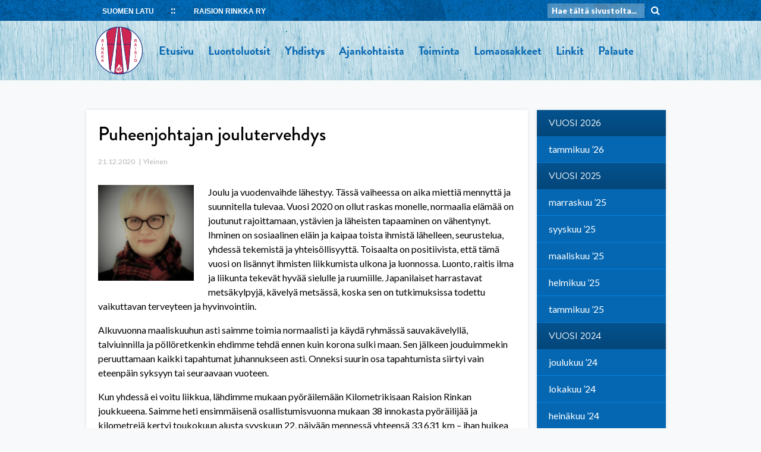

--- FILE ---
content_type: text/html; charset=UTF-8
request_url: https://raisionrinkka.fi/2020/12/21/puheenjohtajan-joulutervehdys/
body_size: 9717
content:
<!doctype html>
<html lang="fi">
<head>
	<meta charset="UTF-8">
	<meta name="viewport" content="width=device-width, initial-scale=1">
	<link rel="profile" href="http://gmpg.org/xfn/11">

	<title>Puheenjohtajan joulutervehdys &#8211; Raision Rinkka ry</title>
<meta name='robots' content='max-image-preview:large' />
<link rel='dns-prefetch' href='//cdnjs.cloudflare.com' />
<link rel='dns-prefetch' href='//raisionrinkka.fi' />
<link rel="alternate" type="application/rss+xml" title="Raision Rinkka ry &raquo; syöte" href="https://raisionrinkka.fi/feed/" />
<link rel="alternate" type="application/rss+xml" title="Raision Rinkka ry &raquo; kommenttien syöte" href="https://raisionrinkka.fi/comments/feed/" />
<link rel="alternate" type="application/rss+xml" title="Raision Rinkka ry &raquo; Puheenjohtajan joulutervehdys kommenttien syöte" href="https://raisionrinkka.fi/2020/12/21/puheenjohtajan-joulutervehdys/feed/" />
<link rel="alternate" title="oEmbed (JSON)" type="application/json+oembed" href="https://raisionrinkka.fi/wp-json/oembed/1.0/embed?url=https%3A%2F%2Fraisionrinkka.fi%2F2020%2F12%2F21%2Fpuheenjohtajan-joulutervehdys%2F" />
<link rel="alternate" title="oEmbed (XML)" type="text/xml+oembed" href="https://raisionrinkka.fi/wp-json/oembed/1.0/embed?url=https%3A%2F%2Fraisionrinkka.fi%2F2020%2F12%2F21%2Fpuheenjohtajan-joulutervehdys%2F&#038;format=xml" />
<style id='wp-img-auto-sizes-contain-inline-css' type='text/css'>
img:is([sizes=auto i],[sizes^="auto," i]){contain-intrinsic-size:3000px 1500px}
/*# sourceURL=wp-img-auto-sizes-contain-inline-css */
</style>
<link rel='stylesheet' id='jqui-css' href='https://cdnjs.cloudflare.com/ajax/libs/jqueryui/1.12.1/jquery-ui.min.css' type='text/css' media='all' />
<style id='wp-emoji-styles-inline-css' type='text/css'>

	img.wp-smiley, img.emoji {
		display: inline !important;
		border: none !important;
		box-shadow: none !important;
		height: 1em !important;
		width: 1em !important;
		margin: 0 0.07em !important;
		vertical-align: -0.1em !important;
		background: none !important;
		padding: 0 !important;
	}
/*# sourceURL=wp-emoji-styles-inline-css */
</style>
<link rel='stylesheet' id='wp-block-library-css' href='https://raisionrinkka.fi/wp-includes/css/dist/block-library/style.min.css?ver=6.9' type='text/css' media='all' />
<style id='global-styles-inline-css' type='text/css'>
:root{--wp--preset--aspect-ratio--square: 1;--wp--preset--aspect-ratio--4-3: 4/3;--wp--preset--aspect-ratio--3-4: 3/4;--wp--preset--aspect-ratio--3-2: 3/2;--wp--preset--aspect-ratio--2-3: 2/3;--wp--preset--aspect-ratio--16-9: 16/9;--wp--preset--aspect-ratio--9-16: 9/16;--wp--preset--color--black: #000000;--wp--preset--color--cyan-bluish-gray: #abb8c3;--wp--preset--color--white: #ffffff;--wp--preset--color--pale-pink: #f78da7;--wp--preset--color--vivid-red: #cf2e2e;--wp--preset--color--luminous-vivid-orange: #ff6900;--wp--preset--color--luminous-vivid-amber: #fcb900;--wp--preset--color--light-green-cyan: #7bdcb5;--wp--preset--color--vivid-green-cyan: #00d084;--wp--preset--color--pale-cyan-blue: #8ed1fc;--wp--preset--color--vivid-cyan-blue: #0693e3;--wp--preset--color--vivid-purple: #9b51e0;--wp--preset--gradient--vivid-cyan-blue-to-vivid-purple: linear-gradient(135deg,rgb(6,147,227) 0%,rgb(155,81,224) 100%);--wp--preset--gradient--light-green-cyan-to-vivid-green-cyan: linear-gradient(135deg,rgb(122,220,180) 0%,rgb(0,208,130) 100%);--wp--preset--gradient--luminous-vivid-amber-to-luminous-vivid-orange: linear-gradient(135deg,rgb(252,185,0) 0%,rgb(255,105,0) 100%);--wp--preset--gradient--luminous-vivid-orange-to-vivid-red: linear-gradient(135deg,rgb(255,105,0) 0%,rgb(207,46,46) 100%);--wp--preset--gradient--very-light-gray-to-cyan-bluish-gray: linear-gradient(135deg,rgb(238,238,238) 0%,rgb(169,184,195) 100%);--wp--preset--gradient--cool-to-warm-spectrum: linear-gradient(135deg,rgb(74,234,220) 0%,rgb(151,120,209) 20%,rgb(207,42,186) 40%,rgb(238,44,130) 60%,rgb(251,105,98) 80%,rgb(254,248,76) 100%);--wp--preset--gradient--blush-light-purple: linear-gradient(135deg,rgb(255,206,236) 0%,rgb(152,150,240) 100%);--wp--preset--gradient--blush-bordeaux: linear-gradient(135deg,rgb(254,205,165) 0%,rgb(254,45,45) 50%,rgb(107,0,62) 100%);--wp--preset--gradient--luminous-dusk: linear-gradient(135deg,rgb(255,203,112) 0%,rgb(199,81,192) 50%,rgb(65,88,208) 100%);--wp--preset--gradient--pale-ocean: linear-gradient(135deg,rgb(255,245,203) 0%,rgb(182,227,212) 50%,rgb(51,167,181) 100%);--wp--preset--gradient--electric-grass: linear-gradient(135deg,rgb(202,248,128) 0%,rgb(113,206,126) 100%);--wp--preset--gradient--midnight: linear-gradient(135deg,rgb(2,3,129) 0%,rgb(40,116,252) 100%);--wp--preset--font-size--small: 13px;--wp--preset--font-size--medium: 20px;--wp--preset--font-size--large: 36px;--wp--preset--font-size--x-large: 42px;--wp--preset--spacing--20: 0.44rem;--wp--preset--spacing--30: 0.67rem;--wp--preset--spacing--40: 1rem;--wp--preset--spacing--50: 1.5rem;--wp--preset--spacing--60: 2.25rem;--wp--preset--spacing--70: 3.38rem;--wp--preset--spacing--80: 5.06rem;--wp--preset--shadow--natural: 6px 6px 9px rgba(0, 0, 0, 0.2);--wp--preset--shadow--deep: 12px 12px 50px rgba(0, 0, 0, 0.4);--wp--preset--shadow--sharp: 6px 6px 0px rgba(0, 0, 0, 0.2);--wp--preset--shadow--outlined: 6px 6px 0px -3px rgb(255, 255, 255), 6px 6px rgb(0, 0, 0);--wp--preset--shadow--crisp: 6px 6px 0px rgb(0, 0, 0);}:where(.is-layout-flex){gap: 0.5em;}:where(.is-layout-grid){gap: 0.5em;}body .is-layout-flex{display: flex;}.is-layout-flex{flex-wrap: wrap;align-items: center;}.is-layout-flex > :is(*, div){margin: 0;}body .is-layout-grid{display: grid;}.is-layout-grid > :is(*, div){margin: 0;}:where(.wp-block-columns.is-layout-flex){gap: 2em;}:where(.wp-block-columns.is-layout-grid){gap: 2em;}:where(.wp-block-post-template.is-layout-flex){gap: 1.25em;}:where(.wp-block-post-template.is-layout-grid){gap: 1.25em;}.has-black-color{color: var(--wp--preset--color--black) !important;}.has-cyan-bluish-gray-color{color: var(--wp--preset--color--cyan-bluish-gray) !important;}.has-white-color{color: var(--wp--preset--color--white) !important;}.has-pale-pink-color{color: var(--wp--preset--color--pale-pink) !important;}.has-vivid-red-color{color: var(--wp--preset--color--vivid-red) !important;}.has-luminous-vivid-orange-color{color: var(--wp--preset--color--luminous-vivid-orange) !important;}.has-luminous-vivid-amber-color{color: var(--wp--preset--color--luminous-vivid-amber) !important;}.has-light-green-cyan-color{color: var(--wp--preset--color--light-green-cyan) !important;}.has-vivid-green-cyan-color{color: var(--wp--preset--color--vivid-green-cyan) !important;}.has-pale-cyan-blue-color{color: var(--wp--preset--color--pale-cyan-blue) !important;}.has-vivid-cyan-blue-color{color: var(--wp--preset--color--vivid-cyan-blue) !important;}.has-vivid-purple-color{color: var(--wp--preset--color--vivid-purple) !important;}.has-black-background-color{background-color: var(--wp--preset--color--black) !important;}.has-cyan-bluish-gray-background-color{background-color: var(--wp--preset--color--cyan-bluish-gray) !important;}.has-white-background-color{background-color: var(--wp--preset--color--white) !important;}.has-pale-pink-background-color{background-color: var(--wp--preset--color--pale-pink) !important;}.has-vivid-red-background-color{background-color: var(--wp--preset--color--vivid-red) !important;}.has-luminous-vivid-orange-background-color{background-color: var(--wp--preset--color--luminous-vivid-orange) !important;}.has-luminous-vivid-amber-background-color{background-color: var(--wp--preset--color--luminous-vivid-amber) !important;}.has-light-green-cyan-background-color{background-color: var(--wp--preset--color--light-green-cyan) !important;}.has-vivid-green-cyan-background-color{background-color: var(--wp--preset--color--vivid-green-cyan) !important;}.has-pale-cyan-blue-background-color{background-color: var(--wp--preset--color--pale-cyan-blue) !important;}.has-vivid-cyan-blue-background-color{background-color: var(--wp--preset--color--vivid-cyan-blue) !important;}.has-vivid-purple-background-color{background-color: var(--wp--preset--color--vivid-purple) !important;}.has-black-border-color{border-color: var(--wp--preset--color--black) !important;}.has-cyan-bluish-gray-border-color{border-color: var(--wp--preset--color--cyan-bluish-gray) !important;}.has-white-border-color{border-color: var(--wp--preset--color--white) !important;}.has-pale-pink-border-color{border-color: var(--wp--preset--color--pale-pink) !important;}.has-vivid-red-border-color{border-color: var(--wp--preset--color--vivid-red) !important;}.has-luminous-vivid-orange-border-color{border-color: var(--wp--preset--color--luminous-vivid-orange) !important;}.has-luminous-vivid-amber-border-color{border-color: var(--wp--preset--color--luminous-vivid-amber) !important;}.has-light-green-cyan-border-color{border-color: var(--wp--preset--color--light-green-cyan) !important;}.has-vivid-green-cyan-border-color{border-color: var(--wp--preset--color--vivid-green-cyan) !important;}.has-pale-cyan-blue-border-color{border-color: var(--wp--preset--color--pale-cyan-blue) !important;}.has-vivid-cyan-blue-border-color{border-color: var(--wp--preset--color--vivid-cyan-blue) !important;}.has-vivid-purple-border-color{border-color: var(--wp--preset--color--vivid-purple) !important;}.has-vivid-cyan-blue-to-vivid-purple-gradient-background{background: var(--wp--preset--gradient--vivid-cyan-blue-to-vivid-purple) !important;}.has-light-green-cyan-to-vivid-green-cyan-gradient-background{background: var(--wp--preset--gradient--light-green-cyan-to-vivid-green-cyan) !important;}.has-luminous-vivid-amber-to-luminous-vivid-orange-gradient-background{background: var(--wp--preset--gradient--luminous-vivid-amber-to-luminous-vivid-orange) !important;}.has-luminous-vivid-orange-to-vivid-red-gradient-background{background: var(--wp--preset--gradient--luminous-vivid-orange-to-vivid-red) !important;}.has-very-light-gray-to-cyan-bluish-gray-gradient-background{background: var(--wp--preset--gradient--very-light-gray-to-cyan-bluish-gray) !important;}.has-cool-to-warm-spectrum-gradient-background{background: var(--wp--preset--gradient--cool-to-warm-spectrum) !important;}.has-blush-light-purple-gradient-background{background: var(--wp--preset--gradient--blush-light-purple) !important;}.has-blush-bordeaux-gradient-background{background: var(--wp--preset--gradient--blush-bordeaux) !important;}.has-luminous-dusk-gradient-background{background: var(--wp--preset--gradient--luminous-dusk) !important;}.has-pale-ocean-gradient-background{background: var(--wp--preset--gradient--pale-ocean) !important;}.has-electric-grass-gradient-background{background: var(--wp--preset--gradient--electric-grass) !important;}.has-midnight-gradient-background{background: var(--wp--preset--gradient--midnight) !important;}.has-small-font-size{font-size: var(--wp--preset--font-size--small) !important;}.has-medium-font-size{font-size: var(--wp--preset--font-size--medium) !important;}.has-large-font-size{font-size: var(--wp--preset--font-size--large) !important;}.has-x-large-font-size{font-size: var(--wp--preset--font-size--x-large) !important;}
/*# sourceURL=global-styles-inline-css */
</style>

<style id='classic-theme-styles-inline-css' type='text/css'>
/*! This file is auto-generated */
.wp-block-button__link{color:#fff;background-color:#32373c;border-radius:9999px;box-shadow:none;text-decoration:none;padding:calc(.667em + 2px) calc(1.333em + 2px);font-size:1.125em}.wp-block-file__button{background:#32373c;color:#fff;text-decoration:none}
/*# sourceURL=/wp-includes/css/classic-themes.min.css */
</style>
<link rel='stylesheet' id='latu2018-style-css' href='https://raisionrinkka.fi/wp-content/themes/latu2018/style.css?ver=6.9' type='text/css' media='all' />
<script type="text/javascript" src="https://raisionrinkka.fi/wp-includes/js/jquery/jquery.min.js?ver=3.7.1" id="jquery-core-js"></script>
<script type="text/javascript" src="https://raisionrinkka.fi/wp-includes/js/jquery/jquery-migrate.min.js?ver=3.4.1" id="jquery-migrate-js"></script>
<script type="text/javascript" src="https://cdnjs.cloudflare.com/ajax/libs/jquery/3.2.1/jquery.min.js" id="jq-js"></script>
<script type="text/javascript" src="https://cdnjs.cloudflare.com/ajax/libs/jqueryui/1.12.1/jquery-ui.min.js" id="jqui-js"></script>
<link rel="https://api.w.org/" href="https://raisionrinkka.fi/wp-json/" /><link rel="alternate" title="JSON" type="application/json" href="https://raisionrinkka.fi/wp-json/wp/v2/posts/1664" /><link rel="EditURI" type="application/rsd+xml" title="RSD" href="https://raisionrinkka.fi/xmlrpc.php?rsd" />
<meta name="generator" content="WordPress 6.9" />
<link rel="canonical" href="https://raisionrinkka.fi/2020/12/21/puheenjohtajan-joulutervehdys/" />
<link rel='shortlink' href='https://raisionrinkka.fi/?p=1664' />
<link rel="pingback" href="https://raisionrinkka.fi/xmlrpc.php"><style type="text/css">.recentcomments a{display:inline !important;padding:0 !important;margin:0 !important;}</style>	<link rel="stylesheet" href="/wp-content/themes/latu2018/css/main.css" type="text/css">
	<link rel="stylesheet" href="/wp-content/themes/latu2018/css/screen.css" type="text/css">
	<link rel="stylesheet" href="//cdnjs.cloudflare.com/ajax/libs/font-awesome/4.7.0/css/font-awesome.css" type="text/css">
	<link rel="stylesheet" href="//cdnjs.cloudflare.com/ajax/libs/lightbox2/2.10.0/css/lightbox.min.css" type="text/css">
	<link rel="stylesheet" href='//fonts.googleapis.com/css?family=Lato:400,900,400italic,900italic' type='text/css'>
	<link rel="stylesheet" href="https://use.typekit.net/fyf7vpv.css">
	<link rel="stylesheet" href="https://use.typekit.net/wao6kyq.css"><!-- kit:2 -->
	<link rel="stylesheet" href="/wp-content/themes/latu2018/style.php" type="text/css">

	<script src="https://cdnjs.cloudflare.com/ajax/libs/lightbox2/2.10.0/js/lightbox.min.js"></script>

</head>

<body class="wp-singular post-template-default single single-post postid-1664 single-format-standard wp-theme-latu2018">


		<script>
		  (function(i,s,o,g,r,a,m){i['GoogleAnalyticsObject']=r;i[r]=i[r]||function(){
		  (i[r].q=i[r].q||[]).push(arguments)},i[r].l=1*new Date();a=s.createElement(o),
		  m=s.getElementsByTagName(o)[0];a.async=1;a.src=g;m.parentNode.insertBefore(a,m)
		  })(window,document,'script','//www.google-analytics.com/analytics.js','ga');
		  ga('create', 'UA-59529119-1', 'auto', {cookieFlags: 'max-age=7200;secure;samesite=none'});
		  ga('send', 'pageview');
		</script>


<div class="body-wrapper">

<div id="page" class="site">
	<a class="skip-link screen-reader-text" href="#content">Skip to content</a>

	<div class="palkki">
		<div class="site-content">
			<div class="vasen">
				<!--<img src="/wp-content/themes/latu2018/img/sl-logo.png" class="sompa" />-->
				<a href="https://www.suomenlatu.fi/" target="_blank">SUOMEN LATU</a>
				<a class="nimi" href="/"><span class="name">Raision Rinkka ry</span><i class="fa fa-home" aria-hidden="true"></i></a>
			</div>
			<div class="haku">
				<form action="/" method="get">
					<input type="text" name="s" placeholder="Hae tältä sivustolta..." />
					<i class="fa fa-search" aria-hidden="true"></i>
				</form>
				<script>
					$(".fa-search").click(function() {
						$(this).parent().submit();
					});
				</script>
			</div>
		</div>
	</div>

	<header id="masthead" class="site-header">

		<div class="site-content">

			
				<a href='/' class="logo logo-vasen"><img src="https://raisionrinkka.fi/wp-content/uploads/sites/4/2022/04/raision-rinkka-logo-400x400-1-300x300.png" /></a>

			
			<nav id="site-navigation" class="main-navigation logovasen">
				<button class="menu-toggle" aria-controls="primary-menu" aria-expanded="false">Primary Menu</button>
				<div id="primary-menu" class="menu"><ul>
<li class="page_item page-item-5"><a href="https://raisionrinkka.fi/">Etusivu</a></li>
<li class="page_item page-item-2356"><a href="https://raisionrinkka.fi/luontoluotsit/">Luontoluotsit</a></li>
<li class="page_item page-item-43 page_item_has_children"><a href="https://raisionrinkka.fi/yhdistys/">Yhdistys</a>
<ul class='children'>
	<li class="page_item page-item-1910"><a href="https://raisionrinkka.fi/yhdistys/yhdistyksen-saannot/">Yhdistyksen säännöt</a></li>
	<li class="page_item page-item-251"><a href="https://raisionrinkka.fi/yhdistys/historiikki/">Historiikki</a></li>
	<li class="page_item page-item-173"><a href="https://raisionrinkka.fi/yhdistys/jasenyys/">Jäsenyys ja jäsenmaksut</a></li>
	<li class="page_item page-item-2041"><a href="https://raisionrinkka.fi/yhdistys/jasenpolku-itseasiointi/">Jäsenpolku &#8211; Itseasiointi</a></li>
	<li class="page_item page-item-2110"><a href="https://raisionrinkka.fi/yhdistys/tietosuojaseloste-raision-rinkka-ryn-osallistujarekisteri/">Tietosuojaseloste: Raision Rinkka ry:n osallistujarekisteri</a></li>
	<li class="page_item page-item-116"><a href="https://raisionrinkka.fi/yhdistys/yhteystiedot-2/">Yhteystiedot ja toimihenkilöt</a></li>
</ul>
</li>
<li class="page_item page-item-7 current_page_parent"><a href="https://raisionrinkka.fi/ajankohtaiset/">Ajankohtaista</a></li>
<li class="page_item page-item-1127 page_item_has_children"><a href="https://raisionrinkka.fi/toiminta/">Toiminta</a>
<ul class='children'>
	<li class="page_item page-item-181"><a href="https://raisionrinkka.fi/toiminta/arkisto/">Arkisto</a></li>
	<li class="page_item page-item-690"><a href="https://raisionrinkka.fi/toiminta/blogi/">Blogi</a></li>
	<li class="page_item page-item-1008"><a href="https://raisionrinkka.fi/toiminta/tapahtumat/">Tapahtumat</a></li>
	<li class="page_item page-item-37"><a href="https://raisionrinkka.fi/toiminta/retkeilyvalineita-vuokrataan/">Välinevuokraus</a></li>
	<li class="page_item page-item-13"><a href="https://raisionrinkka.fi/toiminta/pahkinamaen-ulkoilumaja/">Ulkoilumaja</a></li>
	<li class="page_item page-item-777"><a href="https://raisionrinkka.fi/toiminta/luontoretkinayttely-pajupilli/">Luontoretkinäyttely</a></li>
	<li class="page_item page-item-1262"><a href="https://raisionrinkka.fi/toiminta/vapepa/">Vapepa</a></li>
</ul>
</li>
<li class="page_item page-item-17 page_item_has_children"><a href="https://raisionrinkka.fi/lomaosakeviikot/">Lomaosakkeet</a>
<ul class='children'>
	<li class="page_item page-item-805"><a href="https://raisionrinkka.fi/lomaosakeviikot/lomaosakkeiden-varaustilanne/">Lomaosakkeiden varaustilanne</a></li>
	<li class="page_item page-item-20"><a href="https://raisionrinkka.fi/lomaosakeviikot/kiilopaan-lomaosake/">Kiilopään lomaosake</a></li>
	<li class="page_item page-item-817"><a href="https://raisionrinkka.fi/lomaosakeviikot/rukan-lomaosake/">Rukan lomaosake</a></li>
	<li class="page_item page-item-29"><a href="https://raisionrinkka.fi/lomaosakeviikot/akaslompolon-lomaosake/">Äkäslompolon lomaosake</a></li>
</ul>
</li>
<li class="page_item page-item-39 page_item_has_children"><a href="https://raisionrinkka.fi/linkkeja/">Linkit</a>
<ul class='children'>
	<li class="page_item page-item-1527"><a href="https://raisionrinkka.fi/linkkeja/raision-ja-lahiseudun-ulkoilureitteja/">Raision ja lähiseudun ulkoilureittejä</a></li>
	<li class="page_item page-item-50"><a href="https://raisionrinkka.fi/linkkeja/vapepa/">Vapepa</a></li>
</ul>
</li>
<li class="page_item page-item-198"><a href="https://raisionrinkka.fi/palaute/">Palaute</a></li>
</ul></div>

			</nav><!-- #site-navigation -->

			
			<div class="mmenu-btn">
				<!--<span>MENU</span> --><i class="fa fa-bars" aria-hidden="true"></i>
			</div>

		</div>

	</header><!-- #masthead -->

	<div class="mobi-menu">
		<div id="mm" class="menu"><ul>
<li class="page_item page-item-5"><a href="https://raisionrinkka.fi/">Etusivu</a></li>
<li class="page_item page-item-2356"><a href="https://raisionrinkka.fi/luontoluotsit/">Luontoluotsit</a></li>
<li class="page_item page-item-43 page_item_has_children"><a href="https://raisionrinkka.fi/yhdistys/">Yhdistys</a>
<ul class='children'>
	<li class="page_item page-item-1910"><a href="https://raisionrinkka.fi/yhdistys/yhdistyksen-saannot/">Yhdistyksen säännöt</a></li>
	<li class="page_item page-item-251"><a href="https://raisionrinkka.fi/yhdistys/historiikki/">Historiikki</a></li>
	<li class="page_item page-item-173"><a href="https://raisionrinkka.fi/yhdistys/jasenyys/">Jäsenyys ja jäsenmaksut</a></li>
	<li class="page_item page-item-2041"><a href="https://raisionrinkka.fi/yhdistys/jasenpolku-itseasiointi/">Jäsenpolku &#8211; Itseasiointi</a></li>
	<li class="page_item page-item-2110"><a href="https://raisionrinkka.fi/yhdistys/tietosuojaseloste-raision-rinkka-ryn-osallistujarekisteri/">Tietosuojaseloste: Raision Rinkka ry:n osallistujarekisteri</a></li>
	<li class="page_item page-item-116"><a href="https://raisionrinkka.fi/yhdistys/yhteystiedot-2/">Yhteystiedot ja toimihenkilöt</a></li>
</ul>
</li>
<li class="page_item page-item-7 current_page_parent"><a href="https://raisionrinkka.fi/ajankohtaiset/">Ajankohtaista</a></li>
<li class="page_item page-item-1127 page_item_has_children"><a href="https://raisionrinkka.fi/toiminta/">Toiminta</a>
<ul class='children'>
	<li class="page_item page-item-181"><a href="https://raisionrinkka.fi/toiminta/arkisto/">Arkisto</a></li>
	<li class="page_item page-item-690"><a href="https://raisionrinkka.fi/toiminta/blogi/">Blogi</a></li>
	<li class="page_item page-item-1008"><a href="https://raisionrinkka.fi/toiminta/tapahtumat/">Tapahtumat</a></li>
	<li class="page_item page-item-37"><a href="https://raisionrinkka.fi/toiminta/retkeilyvalineita-vuokrataan/">Välinevuokraus</a></li>
	<li class="page_item page-item-13"><a href="https://raisionrinkka.fi/toiminta/pahkinamaen-ulkoilumaja/">Ulkoilumaja</a></li>
	<li class="page_item page-item-777"><a href="https://raisionrinkka.fi/toiminta/luontoretkinayttely-pajupilli/">Luontoretkinäyttely</a></li>
	<li class="page_item page-item-1262"><a href="https://raisionrinkka.fi/toiminta/vapepa/">Vapepa</a></li>
</ul>
</li>
<li class="page_item page-item-17 page_item_has_children"><a href="https://raisionrinkka.fi/lomaosakeviikot/">Lomaosakkeet</a>
<ul class='children'>
	<li class="page_item page-item-805"><a href="https://raisionrinkka.fi/lomaosakeviikot/lomaosakkeiden-varaustilanne/">Lomaosakkeiden varaustilanne</a></li>
	<li class="page_item page-item-20"><a href="https://raisionrinkka.fi/lomaosakeviikot/kiilopaan-lomaosake/">Kiilopään lomaosake</a></li>
	<li class="page_item page-item-817"><a href="https://raisionrinkka.fi/lomaosakeviikot/rukan-lomaosake/">Rukan lomaosake</a></li>
	<li class="page_item page-item-29"><a href="https://raisionrinkka.fi/lomaosakeviikot/akaslompolon-lomaosake/">Äkäslompolon lomaosake</a></li>
</ul>
</li>
<li class="page_item page-item-39 page_item_has_children"><a href="https://raisionrinkka.fi/linkkeja/">Linkit</a>
<ul class='children'>
	<li class="page_item page-item-1527"><a href="https://raisionrinkka.fi/linkkeja/raision-ja-lahiseudun-ulkoilureitteja/">Raision ja lähiseudun ulkoilureittejä</a></li>
	<li class="page_item page-item-50"><a href="https://raisionrinkka.fi/linkkeja/vapepa/">Vapepa</a></li>
</ul>
</li>
<li class="page_item page-item-198"><a href="https://raisionrinkka.fi/palaute/">Palaute</a></li>
</ul></div>
	</div>

	<script>
		$(".mmenu-btn").click(function() {
			if ($(".fa-bars").hasClass("active")) {
				$(".fa-bars").removeClass("active");
				$(".mobi-menu").slideUp('fast');
			} else {
				$(".fa-bars").addClass("active");
				$(".mobi-menu").slideDown('fast');
			}
		});
	</script>

	<div id="content" class="site-content">

	<div id="primary" class="content-area">
		<main id="main" class="site-main row">

			<div id="main-area" class="col-lg-9 article">
				
				        <h1 class="entry-title">Puheenjohtajan joulutervehdys</h1>
					<article id="post-1664" class="post-1664 post type-post status-publish format-standard hentry category-yleinen">

						<header class="entry-header">

														<p class="entry-meta meta">
								<span class="posted-on"><time class="entry-date published updated" datetime="2020-12-21T19:49:35+02:00">21.12.2020</time></span><span class="byline"> </span><span class="cat-links"><a href="https://raisionrinkka.fi/category/yleinen/" rel="category tag">Yleinen</a></span>							</p><!-- .entry-meta -->
							
						</header><!-- .entry-header -->

						<div class="entry-content">
							<p><a href="https://raisionrinkka.fi/wp-content/uploads/sites/4/2020/12/Armi-_500px.jpg"><img decoding="async" class="alignleft wp-image-1670 " src="https://raisionrinkka.fi/wp-content/uploads/sites/4/2020/12/Armi-_500px-150x150.jpg" alt="kuva_puheenjohtaja_armi_laamanen" width="161" height="161" /></a>Joulu ja vuodenvaihde lähestyy. Tässä vaiheessa on aika miettiä mennyttä ja suunnitella tulevaa. Vuosi 2020 on ollut raskas monelle, normaalia elämää on joutunut rajoittamaan, ystävien ja läheisten tapaaminen on vähentynyt. Ihminen on sosiaalinen eläin ja kaipaa toista ihmistä lähelleen, seurustelua, yhdessä tekemistä ja yhteisöllisyyttä. Toisaalta on positiivista, että tämä vuosi on lisännyt ihmisten liikkumista ulkona ja luonnossa. Luonto, raitis ilma ja liikunta tekevät hyvää sielulle ja ruumiille. Japanilaiset harrastavat metsäkylpyjä, kävelyä metsässä, koska sen on tutkimuksissa todettu vaikuttavan terveyteen ja hyvinvointiin.</p>
<p>Alkuvuonna maaliskuuhun asti saimme toimia normaalisti ja käydä ryhmässä sauvakävelyllä, talviuinnilla ja pöllöretkenkin ehdimme tehdä ennen kuin korona sulki maan. Sen jälkeen jouduimmekin peruuttamaan kaikki tapahtumat juhannukseen asti. Onneksi suurin osa tapahtumista siirtyi vain eteenpäin syksyyn tai seuraavaan vuoteen.</p>
<p>Kun yhdessä ei voitu liikkua, lähdimme mukaan pyöräilemään Kilometrikisaan Raision Rinkan joukkueena. Saimme heti ensimmäisenä osallistumisvuonna mukaan 38 innokasta pyöräilijää ja kilometrejä kertyi toukokuun alusta syyskuun 22. päivään mennessä yhteensä 33 631 km – ihan huikea määrä. Kiitos kaikille osallistuneille! Ensi vuonna osallistumme uudelleen ja muutama tuhat kilometriä lisää niin kierrämme maapallon ympäri.</p>
<p>Selvisimme kevään koronakriisistä ja elokuussa pääsimme taas liikkumaan, kävelemään ja pyöräilemään yhdessä – hyvässä seurassa. Saatoimme järjestää Mobiilikuvausretken Timalipolulla ja Nuku yö ulkona -tapahtuman Pähkinämäessä.</p>
<p>Syksy toi tulleessaan toisen aallon koronaa ja taas jouduimme siirtämään ja perumaan tapahtumia. Osan pystyimme pitämään turvallisuusasiat huomioiden ja erityisjärjestelyin. Saimme järjestää Syyspatikan Ruissalossa huikean kauniissa syyssäässä, teimme Eräruokaa avotulella ja järjestimme puuroretken sijaan glögi ja joulutorttu -retken ulkotulien loisteessa, turvavälit huomioiden ja nauttien mukavasta pakkassäästä.</p>
<p>Niin poikkeuksellista aikaa kuin tämä vuosi on ollutkin, olemme oppineet pesemään käsiä, jäämään sairaina kotiin niin, ettemme tartuta muita ja pitämään kokoukset etänä. Kaikki nämä toimintamallit ovat varmasti arjessamme vielä koronan jälkeenkin, eivätkä ne ole ollenkaan huonoja asioita. Sitran tutkimuksen mukaan pandemian aikana ihmisten tyytyväisyys siihen, että asumme Suomessa on lisääntynyt. Kotimaamme on hoitanut pandemian hyvin. Ihmisten kulutustottumuksissa kestävän kehityksen huomioiminen on lisääntynyt ja nyt suositaan enemmän kotimaisia tuotteita. Toisin kuin otsikoissa lukee, ihmiset eivät ole sankoin joukoin muuttamassa maalle vaan edelleen halutaan asua kaupungissa. Sen sijaan kaupunkeihin halutaan lisää mahdollisuuksia nauttia luonnosta lähellä omaa asuinpaikkaa.</p>
<p>Koronarajoitukset jatkuvat vuoden loppuun ja vielä jonkin aikaa ensi vuoden puolellakin, siksi jouduimme siirtämään Uudenvuoden kävelyn helmikuun loppupuolelle. Toivottavasti silloin pystymme järjestämään tapahtuman. Uusi vuosi tuo uusia tapahtumia Rinkan ohjelmaan. Keväällä järjestämme perhetapahtuman Tunteet hukassa ja syksyllä uutena aloitetaan polkujuoksu. Kyllä me tästäkin selvitään. Toivotaan, että rokote saadaan mahdollisimman pian käyttöön ja tauti laantumaan, jotta voimme taas liikkua yhdessä mukavassa seurassa.</p>
<p>Lämpöistä, tunnelmallista joulun aikaa ja liikunnallista uutta vuotta.</p>
<p>Pysytään turvassa ja terveinä,<br />
Armi</p>
						</div><!-- .entry-content -->

					</article><!-- #post-1664 -->

							</div>

			
<aside id="secondary" class="widget-area col-lg-3">

	
	<!--<a class="side-button-link" href="#">
		<div class="d-flex flex-1 flex-row pos-relative align-items-center" style="background-color: #4CB0E8;">
			<div class="side-button-image side-button-services  d-flex align-items-center justify-content-center">
				<img class="pos-relative" src="https://www.suomenlatu.fi/media/suomenlatu-fl/home.png">
			</div>
			<div class="side-button-text pl-3">
				<p class="mb-0">Yhdistyspalvelut</p>
			</div>
		</div>
	</a>-->

	
	
			<ul class="menu sidemenu arkisto">
				<li class="first last current level1 hasSubItems">
					<a href="/2026" class="first last current level1 hasSubItems">Vuosi 2026</a>
					<ul class="menu ">

							<li><a href='https://raisionrinkka.fi/2026/01/'>tammikuu &#8217;26</a></li>

					</ul>
				</li>
			</ul>

		
			<ul class="menu sidemenu arkisto">
				<li class="first last current level1 hasSubItems">
					<a href="/2025" class="first last current level1 hasSubItems">Vuosi 2025</a>
					<ul class="menu ">

							<li><a href='https://raisionrinkka.fi/2025/11/'>marraskuu &#8217;25</a></li>
	<li><a href='https://raisionrinkka.fi/2025/09/'>syyskuu &#8217;25</a></li>
	<li><a href='https://raisionrinkka.fi/2025/03/'>maaliskuu &#8217;25</a></li>
	<li><a href='https://raisionrinkka.fi/2025/02/'>helmikuu &#8217;25</a></li>
	<li><a href='https://raisionrinkka.fi/2025/01/'>tammikuu &#8217;25</a></li>

					</ul>
				</li>
			</ul>

		
			<ul class="menu sidemenu arkisto">
				<li class="first last current level1 hasSubItems">
					<a href="/2024" class="first last current level1 hasSubItems">Vuosi 2024</a>
					<ul class="menu ">

							<li><a href='https://raisionrinkka.fi/2024/12/'>joulukuu &#8217;24</a></li>
	<li><a href='https://raisionrinkka.fi/2024/10/'>lokakuu &#8217;24</a></li>
	<li><a href='https://raisionrinkka.fi/2024/07/'>heinäkuu &#8217;24</a></li>
	<li><a href='https://raisionrinkka.fi/2024/06/'>kesäkuu &#8217;24</a></li>
	<li><a href='https://raisionrinkka.fi/2024/03/'>maaliskuu &#8217;24</a></li>
	<li><a href='https://raisionrinkka.fi/2024/02/'>helmikuu &#8217;24</a></li>
	<li><a href='https://raisionrinkka.fi/2024/01/'>tammikuu &#8217;24</a></li>

					</ul>
				</li>
			</ul>

		
			<ul class="menu sidemenu arkisto">
				<li class="first last current level1 hasSubItems">
					<a href="/2023" class="first last current level1 hasSubItems">Vuosi 2023</a>
					<ul class="menu ">

							<li><a href='https://raisionrinkka.fi/2023/12/'>joulukuu &#8217;23</a></li>
	<li><a href='https://raisionrinkka.fi/2023/11/'>marraskuu &#8217;23</a></li>
	<li><a href='https://raisionrinkka.fi/2023/10/'>lokakuu &#8217;23</a></li>
	<li><a href='https://raisionrinkka.fi/2023/08/'>elokuu &#8217;23</a></li>
	<li><a href='https://raisionrinkka.fi/2023/07/'>heinäkuu &#8217;23</a></li>
	<li><a href='https://raisionrinkka.fi/2023/03/'>maaliskuu &#8217;23</a></li>
	<li><a href='https://raisionrinkka.fi/2023/02/'>helmikuu &#8217;23</a></li>
	<li><a href='https://raisionrinkka.fi/2023/01/'>tammikuu &#8217;23</a></li>

					</ul>
				</li>
			</ul>

		
			<ul class="menu sidemenu arkisto">
				<li class="first last current level1 hasSubItems">
					<a href="/2022" class="first last current level1 hasSubItems">Vuosi 2022</a>
					<ul class="menu ">

							<li><a href='https://raisionrinkka.fi/2022/12/'>joulukuu &#8217;22</a></li>
	<li><a href='https://raisionrinkka.fi/2022/11/'>marraskuu &#8217;22</a></li>
	<li><a href='https://raisionrinkka.fi/2022/10/'>lokakuu &#8217;22</a></li>
	<li><a href='https://raisionrinkka.fi/2022/09/'>syyskuu &#8217;22</a></li>
	<li><a href='https://raisionrinkka.fi/2022/08/'>elokuu &#8217;22</a></li>
	<li><a href='https://raisionrinkka.fi/2022/07/'>heinäkuu &#8217;22</a></li>
	<li><a href='https://raisionrinkka.fi/2022/05/'>toukokuu &#8217;22</a></li>
	<li><a href='https://raisionrinkka.fi/2022/03/'>maaliskuu &#8217;22</a></li>
	<li><a href='https://raisionrinkka.fi/2022/02/'>helmikuu &#8217;22</a></li>
	<li><a href='https://raisionrinkka.fi/2022/01/'>tammikuu &#8217;22</a></li>

					</ul>
				</li>
			</ul>

		
			<ul class="menu sidemenu arkisto">
				<li class="first last current level1 hasSubItems">
					<a href="/2021" class="first last current level1 hasSubItems">Vuosi 2021</a>
					<ul class="menu ">

							<li><a href='https://raisionrinkka.fi/2021/12/'>joulukuu &#8217;21</a></li>
	<li><a href='https://raisionrinkka.fi/2021/11/'>marraskuu &#8217;21</a></li>
	<li><a href='https://raisionrinkka.fi/2021/10/'>lokakuu &#8217;21</a></li>
	<li><a href='https://raisionrinkka.fi/2021/09/'>syyskuu &#8217;21</a></li>
	<li><a href='https://raisionrinkka.fi/2021/08/'>elokuu &#8217;21</a></li>
	<li><a href='https://raisionrinkka.fi/2021/07/'>heinäkuu &#8217;21</a></li>
	<li><a href='https://raisionrinkka.fi/2021/06/'>kesäkuu &#8217;21</a></li>
	<li><a href='https://raisionrinkka.fi/2021/05/'>toukokuu &#8217;21</a></li>
	<li><a href='https://raisionrinkka.fi/2021/04/'>huhtikuu &#8217;21</a></li>
	<li><a href='https://raisionrinkka.fi/2021/03/'>maaliskuu &#8217;21</a></li>
	<li><a href='https://raisionrinkka.fi/2021/02/'>helmikuu &#8217;21</a></li>
	<li><a href='https://raisionrinkka.fi/2021/01/'>tammikuu &#8217;21</a></li>

					</ul>
				</li>
			</ul>

		
			<ul class="menu sidemenu arkisto">
				<li class="first last current level1 hasSubItems">
					<a href="/2020" class="first last current level1 hasSubItems">Vuosi 2020</a>
					<ul class="menu ">

							<li><a href='https://raisionrinkka.fi/2020/12/'>joulukuu &#8217;20</a></li>
	<li><a href='https://raisionrinkka.fi/2020/11/'>marraskuu &#8217;20</a></li>
	<li><a href='https://raisionrinkka.fi/2020/10/'>lokakuu &#8217;20</a></li>
	<li><a href='https://raisionrinkka.fi/2020/09/'>syyskuu &#8217;20</a></li>
	<li><a href='https://raisionrinkka.fi/2020/08/'>elokuu &#8217;20</a></li>
	<li><a href='https://raisionrinkka.fi/2020/07/'>heinäkuu &#8217;20</a></li>
	<li><a href='https://raisionrinkka.fi/2020/06/'>kesäkuu &#8217;20</a></li>
	<li><a href='https://raisionrinkka.fi/2020/04/'>huhtikuu &#8217;20</a></li>
	<li><a href='https://raisionrinkka.fi/2020/03/'>maaliskuu &#8217;20</a></li>
	<li><a href='https://raisionrinkka.fi/2020/02/'>helmikuu &#8217;20</a></li>
	<li><a href='https://raisionrinkka.fi/2020/01/'>tammikuu &#8217;20</a></li>

					</ul>
				</li>
			</ul>

		
			<ul class="menu sidemenu arkisto">
				<li class="first last current level1 hasSubItems">
					<a href="/2019" class="first last current level1 hasSubItems">Vuosi 2019</a>
					<ul class="menu ">

							<li><a href='https://raisionrinkka.fi/2019/11/'>marraskuu &#8217;19</a></li>
	<li><a href='https://raisionrinkka.fi/2019/10/'>lokakuu &#8217;19</a></li>
	<li><a href='https://raisionrinkka.fi/2019/09/'>syyskuu &#8217;19</a></li>
	<li><a href='https://raisionrinkka.fi/2019/08/'>elokuu &#8217;19</a></li>
	<li><a href='https://raisionrinkka.fi/2019/05/'>toukokuu &#8217;19</a></li>
	<li><a href='https://raisionrinkka.fi/2019/02/'>helmikuu &#8217;19</a></li>
	<li><a href='https://raisionrinkka.fi/2019/01/'>tammikuu &#8217;19</a></li>

					</ul>
				</li>
			</ul>

		
			<ul class="menu sidemenu arkisto">
				<li class="first last current level1 hasSubItems">
					<a href="/2018" class="first last current level1 hasSubItems">Vuosi 2018</a>
					<ul class="menu ">

							<li><a href='https://raisionrinkka.fi/2018/11/'>marraskuu &#8217;18</a></li>
	<li><a href='https://raisionrinkka.fi/2018/10/'>lokakuu &#8217;18</a></li>
	<li><a href='https://raisionrinkka.fi/2018/09/'>syyskuu &#8217;18</a></li>
	<li><a href='https://raisionrinkka.fi/2018/08/'>elokuu &#8217;18</a></li>
	<li><a href='https://raisionrinkka.fi/2018/04/'>huhtikuu &#8217;18</a></li>
	<li><a href='https://raisionrinkka.fi/2018/03/'>maaliskuu &#8217;18</a></li>

					</ul>
				</li>
			</ul>

		
			<ul class="menu sidemenu arkisto">
				<li class="first last current level1 hasSubItems">
					<a href="/2017" class="first last current level1 hasSubItems">Vuosi 2017</a>
					<ul class="menu ">

							<li><a href='https://raisionrinkka.fi/2017/11/'>marraskuu &#8217;17</a></li>
	<li><a href='https://raisionrinkka.fi/2017/10/'>lokakuu &#8217;17</a></li>
	<li><a href='https://raisionrinkka.fi/2017/05/'>toukokuu &#8217;17</a></li>
	<li><a href='https://raisionrinkka.fi/2017/04/'>huhtikuu &#8217;17</a></li>
	<li><a href='https://raisionrinkka.fi/2017/02/'>helmikuu &#8217;17</a></li>
	<li><a href='https://raisionrinkka.fi/2017/01/'>tammikuu &#8217;17</a></li>

					</ul>
				</li>
			</ul>

		
			<ul class="menu sidemenu arkisto">
				<li class="first last current level1 hasSubItems">
					<a href="/2016" class="first last current level1 hasSubItems">Vuosi 2016</a>
					<ul class="menu ">

							<li><a href='https://raisionrinkka.fi/2016/11/'>marraskuu &#8217;16</a></li>
	<li><a href='https://raisionrinkka.fi/2016/09/'>syyskuu &#8217;16</a></li>
	<li><a href='https://raisionrinkka.fi/2016/08/'>elokuu &#8217;16</a></li>
	<li><a href='https://raisionrinkka.fi/2016/07/'>heinäkuu &#8217;16</a></li>
	<li><a href='https://raisionrinkka.fi/2016/05/'>toukokuu &#8217;16</a></li>
	<li><a href='https://raisionrinkka.fi/2016/04/'>huhtikuu &#8217;16</a></li>
	<li><a href='https://raisionrinkka.fi/2016/03/'>maaliskuu &#8217;16</a></li>
	<li><a href='https://raisionrinkka.fi/2016/02/'>helmikuu &#8217;16</a></li>
	<li><a href='https://raisionrinkka.fi/2016/01/'>tammikuu &#8217;16</a></li>

					</ul>
				</li>
			</ul>

		
			<ul class="menu sidemenu arkisto">
				<li class="first last current level1 hasSubItems">
					<a href="/2015" class="first last current level1 hasSubItems">Vuosi 2015</a>
					<ul class="menu ">

							<li><a href='https://raisionrinkka.fi/2015/12/'>joulukuu &#8217;15</a></li>
	<li><a href='https://raisionrinkka.fi/2015/11/'>marraskuu &#8217;15</a></li>
	<li><a href='https://raisionrinkka.fi/2015/10/'>lokakuu &#8217;15</a></li>
	<li><a href='https://raisionrinkka.fi/2015/09/'>syyskuu &#8217;15</a></li>
	<li><a href='https://raisionrinkka.fi/2015/08/'>elokuu &#8217;15</a></li>
	<li><a href='https://raisionrinkka.fi/2015/07/'>heinäkuu &#8217;15</a></li>
	<li><a href='https://raisionrinkka.fi/2015/06/'>kesäkuu &#8217;15</a></li>
	<li><a href='https://raisionrinkka.fi/2015/05/'>toukokuu &#8217;15</a></li>
	<li><a href='https://raisionrinkka.fi/2015/03/'>maaliskuu &#8217;15</a></li>

					</ul>
				</li>
			</ul>

		
</aside><!-- #secondary -->


		</main><!-- #main -->
	</div><!-- #primary -->


	</div><!-- #content -->

</div><!-- #page -->

<footer id="colophon" class="site-footer">
	<div class="site-info">

		<div class="d-flex justify-content-center align-items-center flex-column flex-sm-row" id="copyright">
			&copy; 2026 Raision Rinkka ry		</div>

	</div><!-- .site-info -->
</footer><!-- #colophon -->

</div>

<script type="speculationrules">
{"prefetch":[{"source":"document","where":{"and":[{"href_matches":"/*"},{"not":{"href_matches":["/wp-*.php","/wp-admin/*","/wp-content/uploads/sites/4/*","/wp-content/*","/wp-content/plugins/*","/wp-content/themes/latu2018/*","/*\\?(.+)"]}},{"not":{"selector_matches":"a[rel~=\"nofollow\"]"}},{"not":{"selector_matches":".no-prefetch, .no-prefetch a"}}]},"eagerness":"conservative"}]}
</script>
<script type="text/javascript" src="https://raisionrinkka.fi/wp-content/themes/latu2018/js/navigation.js?ver=20151215" id="latu2018-navigation-js"></script>
<script type="text/javascript" src="https://raisionrinkka.fi/wp-content/themes/latu2018/js/skip-link-focus-fix.js?ver=20151215" id="latu2018-skip-link-focus-fix-js"></script>
<script id="wp-emoji-settings" type="application/json">
{"baseUrl":"https://s.w.org/images/core/emoji/17.0.2/72x72/","ext":".png","svgUrl":"https://s.w.org/images/core/emoji/17.0.2/svg/","svgExt":".svg","source":{"concatemoji":"https://raisionrinkka.fi/wp-includes/js/wp-emoji-release.min.js?ver=6.9"}}
</script>
<script type="module">
/* <![CDATA[ */
/*! This file is auto-generated */
const a=JSON.parse(document.getElementById("wp-emoji-settings").textContent),o=(window._wpemojiSettings=a,"wpEmojiSettingsSupports"),s=["flag","emoji"];function i(e){try{var t={supportTests:e,timestamp:(new Date).valueOf()};sessionStorage.setItem(o,JSON.stringify(t))}catch(e){}}function c(e,t,n){e.clearRect(0,0,e.canvas.width,e.canvas.height),e.fillText(t,0,0);t=new Uint32Array(e.getImageData(0,0,e.canvas.width,e.canvas.height).data);e.clearRect(0,0,e.canvas.width,e.canvas.height),e.fillText(n,0,0);const a=new Uint32Array(e.getImageData(0,0,e.canvas.width,e.canvas.height).data);return t.every((e,t)=>e===a[t])}function p(e,t){e.clearRect(0,0,e.canvas.width,e.canvas.height),e.fillText(t,0,0);var n=e.getImageData(16,16,1,1);for(let e=0;e<n.data.length;e++)if(0!==n.data[e])return!1;return!0}function u(e,t,n,a){switch(t){case"flag":return n(e,"\ud83c\udff3\ufe0f\u200d\u26a7\ufe0f","\ud83c\udff3\ufe0f\u200b\u26a7\ufe0f")?!1:!n(e,"\ud83c\udde8\ud83c\uddf6","\ud83c\udde8\u200b\ud83c\uddf6")&&!n(e,"\ud83c\udff4\udb40\udc67\udb40\udc62\udb40\udc65\udb40\udc6e\udb40\udc67\udb40\udc7f","\ud83c\udff4\u200b\udb40\udc67\u200b\udb40\udc62\u200b\udb40\udc65\u200b\udb40\udc6e\u200b\udb40\udc67\u200b\udb40\udc7f");case"emoji":return!a(e,"\ud83e\u1fac8")}return!1}function f(e,t,n,a){let r;const o=(r="undefined"!=typeof WorkerGlobalScope&&self instanceof WorkerGlobalScope?new OffscreenCanvas(300,150):document.createElement("canvas")).getContext("2d",{willReadFrequently:!0}),s=(o.textBaseline="top",o.font="600 32px Arial",{});return e.forEach(e=>{s[e]=t(o,e,n,a)}),s}function r(e){var t=document.createElement("script");t.src=e,t.defer=!0,document.head.appendChild(t)}a.supports={everything:!0,everythingExceptFlag:!0},new Promise(t=>{let n=function(){try{var e=JSON.parse(sessionStorage.getItem(o));if("object"==typeof e&&"number"==typeof e.timestamp&&(new Date).valueOf()<e.timestamp+604800&&"object"==typeof e.supportTests)return e.supportTests}catch(e){}return null}();if(!n){if("undefined"!=typeof Worker&&"undefined"!=typeof OffscreenCanvas&&"undefined"!=typeof URL&&URL.createObjectURL&&"undefined"!=typeof Blob)try{var e="postMessage("+f.toString()+"("+[JSON.stringify(s),u.toString(),c.toString(),p.toString()].join(",")+"));",a=new Blob([e],{type:"text/javascript"});const r=new Worker(URL.createObjectURL(a),{name:"wpTestEmojiSupports"});return void(r.onmessage=e=>{i(n=e.data),r.terminate(),t(n)})}catch(e){}i(n=f(s,u,c,p))}t(n)}).then(e=>{for(const n in e)a.supports[n]=e[n],a.supports.everything=a.supports.everything&&a.supports[n],"flag"!==n&&(a.supports.everythingExceptFlag=a.supports.everythingExceptFlag&&a.supports[n]);var t;a.supports.everythingExceptFlag=a.supports.everythingExceptFlag&&!a.supports.flag,a.supports.everything||((t=a.source||{}).concatemoji?r(t.concatemoji):t.wpemoji&&t.twemoji&&(r(t.twemoji),r(t.wpemoji)))});
//# sourceURL=https://raisionrinkka.fi/wp-includes/js/wp-emoji-loader.min.js
/* ]]> */
</script>

<script>

	$(".gallery-icon a").attr("data-lightbox","gallery");
	lightbox.init();

</script>

</body>
</html>


--- FILE ---
content_type: text/css; charset: UTF-8;charset=UTF-8
request_url: https://raisionrinkka.fi/wp-content/themes/latu2018/style.php
body_size: 12283
content:

/* DATALATU */

html, body {
	margin: 0;
	padding: 0;
	height: 100%;
	-webkit-animation: fadein 0.6s;
	-moz-animation: fadein 0.6s;
	-ms-animation: fadein 0.6s;
	-o-animation: fadein 0.6s;
	animation: fadein 0.6s;
	background-color: #f8f9fa;
	background-attachment: fixed;
}
a {
	-o-transition:.5s;
	-ms-transition:.5s;
	-moz-transition:.5s;
	-webkit-transition:.5s;
	transition:.5s;
	outline: 0 !important;
}
.laatikko a:visited, .col-lg-8 a:visited {
	color: #2370B7;
}
@keyframes fadein {
	from { opacity: 0; }
	to { opacity: 1; }
}
@-moz-keyframes fadein {
	from { opacity: 0; }
	to { opacity: 1; }
}
@-webkit-keyframes fadein {
	from { opacity: 0; }
	to { opacity: 1; }
}
@-ms-keyframes fadein {
	from { opacity: 0; }
	to { opacity: 1; }
}
@-o-keyframes fadein {
	from { opacity: 0; }
	to { opacity: 1; }
}
#content, #colophon .site-info, .site-content {
	width: 960px;
	margin: 0 auto;
	position: relative;
}
.clear {
	clear: both;
}
.full-width {
	clear: both;
	width: 100% !important;
}
.alignright, .alignleft {
	margin-bottom: 1.5em;
}

.palkki {
	background-image: url("https://www.suomenlatu.fi/media/suomenlatu-fl/bg-header-blue.png");
	padding-top: 5px;
	font-weight: bold;
	color: white;
	background-repeat: repeat;
}
.palkki .vasen {
	float: left;
	height: 30px;
}
.palkki .vasen .fa {
	margin-right: 5px;
}
.palkki .haku {
	float: right;
	margin-right: 10px;
}
.palkki .haku input {
	background-color: rgba(255,255,255,0.3);
	font-size: small;
	border-radius: 0;
	color: white;
	border: 1px solid rgba(255,255,255,0.1) !important;
	margin-right: 8px;
	width: auto;
	padding: 3px 6px;
}
.sompa {
	height: 26px;
	margin-top: -4px;
}
.palkki a {
	font-family: "Brandon Grotesque", sans-serif;
	color: #fff;
	padding: 0 2px;
	height: 35px;
	font-size: 12px;
	font-weight: bold;
	margin-left: 50px;
	margin-right: 10px;
	text-transform: uppercase;
}
.palkki a:first-child {
	margin-left: 10px;
}
.palkki a:hover {
	color: #fff;
}
.palkki a::after {
	content: '::';
	color: white;
	font-size: 16px;
	line-height: 0px;
	font-family: "Lato", sans-serif;
	padding-left: 28px;
	position: absolute;
	top: 12px;
}
.palkki a:hover::after {
	font-weight: bold;
}
.palkki a:last-child::after {
	display: none;
}

#main-area, .search article {
	clear: both;
	background-color: white;
	padding-left: 20px;
	padding-right: 20px;
	box-shadow: 0 0 5px rgba(0, 0, 0, 0.1);
}
.search article {
	padding-bottom: 15px;
	padding-top: 10px;
}
.search article .entry-title {
	padding-left: 0;
}
.entry-title-wrap {
	padding: 0 !important;
	margin: 0 !important;
}
.entry-title {
	display: inline-block;
	background-color: white;
	margin: 0;
	padding: 15px 20px;
}
#main {
	margin-top: 50px;
}
#masthead {
	background-image: url("/wp-content/uploads/bg/vaneri--0567b2.png");
	max-height: 100px;
	height: 100px;
}
.main-navigation {
	width: auto;
}
.main-navigation ul {
	float: left;
}
.main-navigation a {
	line-height: 100px;
	font-family: 'brandon-grotesque', sans-serif;
	font-size: 20px;
	font-weight: bold;
	color: #0567b2;
	margin-left: 12px;
	margin-right: 12px;
	background-repeat: no-repeat;
	background-position: bottom center;
}
.main-navigation li.page_item_has_children:hover {
	background-image: url("/wp-content/themes/latu2018/img/nuoli.png");
	background-repeat: no-repeat;
	background-position: bottom center;
}
.main-navigation ul ul a {
	width: auto;
	line-height: 40px;
	display: block;
	padding-right: 50px;
	font-size: 18px;
	white-space: nowrap;
	margin-left: 25px;
}
.main-navigation ul ul a:hover {
	text-decoration: none;
}
.main-navigation ul ul li:first-child a {
	margin-top: 15px;
}
.main-navigation ul ul li:last-child a {
	margin-bottom: 15px;
}
.site-footer {
	background-color: #333333 !important;
}
.site {
	height: auto !important;
}
.sidemenu .sidemenu a {
	background: #0567b2 !important;
	padding: 2px 20px;
	font-size: 90%;
}
.sidemenu .sidemenu li {
	border-width: 0;
}
.sidemenu .sidemenu li:first-child a {
	padding-top: 10px;
	border-top: 1px dashed #3585c0;
}
.sidemenu .sidemenu li:last-child a {
	padding-bottom: 10px;
}
.sidemenu li:hover a {
	text-decoration: none;
}
.sidemenu .sidemenu li:hover a {
	color: #9ACCF1;
}
.main-navigation ul ul {
	background-color: white;
}
#site-navigation {
	position: relative;
}
.navi-hover {
	position: absolute;
	right: 0;
	top: 100%;
	background-color: rgba(255,255,255,0.8);
	width: 975px;
	padding-left: 15px;
	box-shadow: 0 3px 3px rgba(0, 0, 0, 0.2);
}
h1.entry-title {
	font-size: 32px;
	padding-left: 0;
	margin-bottom: 0 !important;
	margin-top: 8px;
}
p.meta a {
	color: #b2b2b2;
}
p.meta span a::before {
	content: "|";
	margin-left: 4px;
	margin-right: 4px;
}
.arkisto .menu a {
}
.news-list-image.no-image {
	background: linear-gradient(to bottom, rgba(5,103,178,0.1), rgba(5,103,178,0));
}
.nav-previous, .nav-next {
	margin-top: 10px;
	background-color: #e3e3e3;
	padding: 2px 10px;
	display: inline;
	width: auto !important;
	border-radius: 3px;
}
.nav-previous a, .nav-next a {
	color: #0065bd;
}
.lue-lisaa {
	color: black !important;
	font-size: 12px;
	text-transform: uppercase;
	font-weight: bold;
	white-space: nowrap;
}
.news-single-text span {
	margin-right: 3px;
}
.event-location {
	color: #808080;
}
.body-wrapper {
	min-height:100%;
	position:relative;
}
#page {
	padding-bottom:140px;
}
#colophon {
	position:absolute;
	bottom:0;
	width:100%;
	height:80px;
}
#copyright {
	background: none !important;
	padding: 30px 0 0 !important;
}
.palkki .haku input::-webkit-input-placeholder {
	color: white !important;
}
.palkki .haku input::-moz-placeholder {
	color: white !important;
}
.palkki .haku input::-ms-placeholder {
	color: white !important;
}
.palkki .haku input::placeholder {
	color: white !important;
}
.sidemenu {
	background: #0567b2;
}
.sidemenu li.level2.current a {
	background: #0571c3;
}
.sidemenu a:hover {
	background: #0571c3;
}
.sidemenu a.level1 {
	background: linear-gradient(to bottom, #04528e 2%, #034679 100%);
}
.sidemenu li {
	border-color: #0680de;
}
.fa-star {
	font-size: 22px;
	color: #0567b2;
}
.logo {
	position: relative;
	float: right;
	right: 0;
	top: 10px;
	height: 80px;
}
.logo-vasen {
	float: left;
}
#site-navigation.logovasen {
	clear: none;
	margin-left: 15px;
}
.logo img {
	max-height: 100%;
}
.logo-sivu {
	width: 100%;
	margin-bottom: 15px;
	display: block;
}
.nosto {
	display: block;
	margin-bottom: 1rem;
}
.nosto:hover {
	text-decoration: none;
}
.nosto .d-flex {
	height: 55px;
	line-height: 24px;
}
.span-details {
	display: block;
	font-size: 16px;
}
.my-3 {
	margin-top: 0 !important;
}
.banneri {
	display: block;
	margin-bottom: 1rem;
	text-align: center;
}


.swiper-container {
	clear: both;
	margin: 0 auto 30px;
	max-width: 100%;
}
.swiper-slide {
	background-color: #eeeeee;
	background-position: center top;
	background-size: cover;
	height: 420px !important;
	max-width: 100%;
	display: block;
}
.click {
	height: 420px !important;
	width: 100%;
	position: absolute;
	left: 0;
	top: 0;
}
.swiper-slide span {
	display: block;
	position: absolute;
	bottom: 0;
	left: 0;
	padding: 10px;
	background-color: rgba(255,255,255,0.8);
	color: #333333;
	width: 100%;
	text-align: center;
	font-family: "brandon-grotesque", sans-serif;
	font-size: 28px;
}
.swiper-button-prev.swiper-button-white, .swiper-container-rtl .swiper-button-next.swiper-button-white {
}
.swiper-button-prev, .swiper-container-rtl .swiper-button-next {
	left: 0;
}
.swiper-button-next, .swiper-button-prev {
	background-size: auto auto;
	height: 50px;
	margin-top: -25px;
	width: 47px;
}
.swiper-button-next.swiper-button-white, .swiper-container-rtl .swiper-button-prev.swiper-button-white {
}
.swiper-button-next, .swiper-container-rtl .swiper-button-prev {
	right: 0;
}
.swiper-pagination  {
	height: 0;
}
.swiper-pagination-bullet {
	background: #8a8a8a none repeat scroll 0 0;
}
.swiper-pagination-bullet-active {
	background: #0bafb8 none repeat scroll 0 0;
}
.swiper-container-horizontal > .swiper-pagination-bullets, .swiper-pagination-custom, .swiper-pagination-fraction {
	bottom: unset;
	top: 10px;
}
.swiper-pagination-bullet {
	height: 10px;
	width: 10px;
}
.swiper-pagination-bullet-active {
	background: white !important;
}

.laatikko {
	background-color: white;
	padding: 20px;
	padding-bottom: 10px;
	box-shadow: 0 0 5px rgba(0, 0, 0, 0.1);
}
.laatikko2 {
	background-color: white;
	padding: 10px;
	padding-bottom: 0px;
}
.row.carousel {
	display: none
}
.menu a {
	overflow: hidden;
}
.mmenu-btn {
	display: none;
	color: #0567b2;
	font-size: 42px;
	right: 22px;
	top: 15px;
	position: absolute;
	cursor: pointer;
}
.mmenu-btn span {
	font-size: 25px;
	font-weight: bold;
}
.menu-toggle {
	display: none!important;
}
.fa-search {
	cursor: pointer;
}
h2.entry-title {
	background-color: transparent;
}
.fa-home {
	display: none;
}
.mobi-menu {
	display: none;
	width: 100%;
	z-index: 100000;
	padding-top: 4px;
	padding-bottom: 1.5em;
	border-bottom: 1px solid lightgray;
}
#mm a {
	color: rgba(0, 0, 0, 0.6);
}
#mm ul {
	padding: 0;
	margin: 0;
}
#mm ul ul {
	display: none;
}
#mm li a {
	list-style: none;
	display: block;
	padding: 10px 20px;
	font-weight: bold;
	font-size: large;
	text-transform: uppercase;
	border-top: 1px solid #e6e6e6;
}
#mm li:first-child a {
	border-top: 0;
}
#mm li.current_page_item a,
#mm li a:hover {
	text-decoration: none;
	background-color: rgba(0, 0, 0, 0.05);
}
.fa-bars.active {
	color: rgba(0, 0, 0, 0.6);
}
hr {
	border-top: 1px solid #AEAEAE;
}
.uutis.laatikko a {
	display: table-row;
}
.uutis.laatikko a .pvm {
	color: white;
	background-color: #333333;
	padding: 2px 4px;
	font-size: 12px;
	margin-right: 4px;
	border-radius: 3px;
	display: block;
	margin-bottom: 4px;
	text-align: center;
}
.uutis.laatikko a .loput {
	display: table-cell;
	padding-left: 4px;
	font-size: 14px;
	line-height: 16px;
	padding-bottom: 3px;
}
.news-list-image img {
	height: auto;
}

.entry-content table td {
	padding-right: 8px;
	vertical-align: top;
}


                #menu-dashboard, #menu-comments, #menu-appearance, #menu-tools, #menu-settings, .wp-menu-separator, #collapse-menu, #wp-admin-bar-blog-2-c, #wp-admin-bar-site-name, #wp-admin-bar-comments,
                #toplevel_page_edit-post_type-acf-field-group, #latest-comments, #wp-admin-bar-customize {
                        display: none;
                }



/* RESPONSIVE */


@media (max-width: 1010px) {

	#content, #colophon .site-info, .site-content {
		width: 100%;
	}

	.logo img {
		margin-right: 20px;
	}

	#primary {
		padding: 0 20px;
	}

	.mmenu-btn {
		display: block;
	}

	#primary-menu {
		display: none;
	}

	.logo {
		float: left;
		margin-left: 10px;
	}

	.side-button-text {
		font-size: 22px;
	}

	.col1-3 p {
		font-size: 14px;
	}

	.valineet td {
		font-size: 12px !important;
	}
	.sub-menu li a {
		font-size: small !important;
		padding: 5px 3em !important;
		border-top: 0 !important;
	}

}

@media (max-width: 760px) {

	#secondary {
		margin-top: 20px;
		width: 100%;
	}
	.col-lg-3, .col-lg-9, .col-lg-8, .col-lg-4 {
		-webkit-box-flex: unset;
		-webkit-flex: unset;
		-ms-flex: unset;
		flex: unset;
		max-width: unset;
	}

	.swiper-slide {
		max-width: auto;
	}

	.side-button-text {
		font-size: 28px;
	}

	.haku input {
		display: none;
	}

	.row2 td {
		display: block;
	}

	.fa-home {
		display: block;
		position: absolute;
		top: -3px;
		left: 0;
		font-size: 22px;
	}
	.fa-home:hover {
		opacity:0.9;
	}
	.nimi {
		position: relative;
	}
	.nimi .name {
		display: none;
	}

	.valineet thead {
		display: none;
	}
	.valineet table td {
		padding: 3px 10px !important;
	}
	.valineet table td:first-child {
		padding-top:10px !important;
	}

}

@media (max-width: 600px) {

	.swiper-slide {
		height: 380px !important;
	}

	.col1-3 {
		width: 50% !important;
	}

	.news-list-item .flex-row {
		-webkit-box-orient: unset !important;
		-webkit-box-direction: unset !important;
		-webkit-flex-direction: unset !important;
		-ms-flex-direction: unset !important;
		flex-direction: unset !important;
	}

	.news-list-item .d-flex {
		display: block !important;
	}

	.news-list-image {
		background: none;
		margin-bottom: 10px;
		text-align: center;
	}

	.news-list-text {
		padding-left: 10px;
		padding-right: 10px;
	}

}

@media (max-width: 500px) {

	.swiper-slide {
		height: 340px !important;
	}

}

@media (max-width: 400px) {

	.swiper-slide {
		height: 300px !important;
	}

	.col1-3 {
		width: 100% !important;
	}

}
